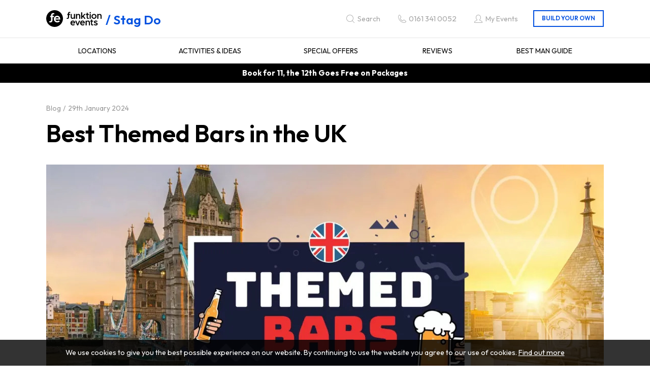

--- FILE ---
content_type: text/html; charset=utf-8
request_url: https://www.funktionevents.co.uk/stag-do/blog/best-themed-bars-in-the-uk?cat=8325642
body_size: 9854
content:
<!DOCTYPE html>
<html lang="en-gb" prefix="og: http://ogp.me/ns#" class="blog-article-page" data-master-id="23">
	<head>
		<title>Best Themed Bars in the UK | 10 Themed Bars</title>
		<script>window.app={documentReady:[],windowLoad:[],extensions:{}};document.cookie='pxRatio='+(window.devicePixelRatio||1)+'; expires='+new Date(new Date().getTime()+1000*3600*24*365).toUTCString()+'; path=/; samesite=None; Secure';</script>
		<base target="_top" />
		<meta charset="utf-8" />
		<meta name="description" content="Discover the best themed bars all over the UK if you’re looking for a night out with a twist! Browse our constantly updated guide to interesting bars here." />
		<meta name="author" content="Funktion Events | Part of Funktion Leisure" />
		<meta name="viewport" content="width=device-width, initial-scale=1" />
		<meta name="googlebot" content="noodp" />
		<meta name="apple-mobile-web-app-title" content="Funktion Events" />
		<meta property="og:type" content="article" />
		<meta property="og:url" content="https://www.funktionevents.co.uk/stag-do/blog/best-themed-bars-in-the-uk" />
		<meta property="og:title" content="Best Themed Bars in the UK | 10 Themed Bars" />
		<meta property="og:description" content="Discover the best themed bars all over the UK if you’re looking for a night out with a twist! Browse our constantly updated guide to interesting bars here." />
		<meta property="og:image" content="https://www.funktionevents.co.uk/images/pictures/new/6-blog/2018/best-themed-bars-in-the-uk-thumbnail-(1200x630-ffffff).webp" />
		<meta property="og:image:secure_url" content="https://www.funktionevents.co.uk/images/pictures/new/6-blog/2018/best-themed-bars-in-the-uk-thumbnail-(1200x630-ffffff).webp" />
		<meta property="og:image:type" content="image/webp" />
		<meta property="og:image:width" content="1200" />
		<meta property="og:image:height" content="630" />
		<meta property="og:locale" content="en_GB" />
		<meta property="og:updated_time" content="2025-10-09T20:29:23+01:00" />
		<meta property="og:site_name" content="Funktion Events – Hen Party Ideas, Stag Do Ideas, Birthday &amp; Team Building Ideas" />
		<meta property="article:published_time" content="2024-01-29T08:00:00+00:00" />
		<meta property="article:modified_time" content="2025-10-09T20:29:23+01:00" />
		<meta property="fb:app_id" content="2059844420913519" />
		<meta name="twitter:card" content="summary_large_image" />
		<meta name="twitter:title" content="Best Themed Bars in the UK | 10 Themed Bars" />
		<meta name="twitter:description" content="Discover the best themed bars all over the UK if you’re looking for a night out with a twist! Browse our constantly updated guide to interesting bars here." />
		<meta name="twitter:image" content="https://www.funktionevents.co.uk/images/pictures/new/6-blog/2018/best-themed-bars-in-the-uk-thumbnail-(840x840-ffffff).webp" />
		<link rel="icon" type="image/png" sizes="192x192" href="/i/favicon-192x192.png" />
		<link rel="icon" type="image/png" sizes="32x32" href="/i/favicon-32x32.png" />
		<link rel="apple-touch-icon" href="/i/apple-touch-icon.png" />
		<link rel="alternate" type="application/rss+xml" href="/rss.xml" title="RSS" />
		<link rel="canonical" href="https://www.funktionevents.co.uk/stag-do/blog/best-themed-bars-in-the-uk" />
		<link rel="preconnect" href="https://fonts.googleapis.com" crossorigin />
		<link rel="preconnect" href="https://fonts.gstatic.com" crossorigin />
		<link rel="stylesheet" href="https://fonts.googleapis.com/css2?family=Outfit:wght@300..700&amp;display=swap" media="print" onload="this.media='all'" />
		<link rel="stylesheet" href="/main.css" />
		<script async src="/main.js"></script>
		<meta property="fb:admins" content="664203831" />
		<meta property="fb:pages" content="109555584924" />
		<meta name="verification" content="90358f17f2dd7eeb5e6ae8df08aa8f48" />
		<meta name="p:domain_verify" content="51bc2cefd1ae15508ae19029293a8322" />
		<script type="application/ld+json">{"@context":"https://schema.org","@type":"Article","mainEntityOfPage":"https:\/\/www.funktionevents.co.uk\/stag-do\/blog\/best-themed-bars-in-the-uk","headline":"Best Themed Bars in the UK","description":"Discover the best themed bars all over the UK if you\u2019re looking for a night out with a twist! Browse our constantly updated guide to interesting bars here.","image":"https:\/\/www.funktionevents.co.uk\/images\/pictures\/new\/6-blog\/2018\/best-themed-bars-in-the-uk-thumbnail-(news).webp","datePublished":"2024-01-29T08:00:00+00:00","dateModified":"2025-10-09T20:29:23+01:00","author":{"@type":"Organization","@id":"https:\/\/www.funktionevents.co.uk\/#author"},"publisher":{"@type":"Organization","@id":"https:\/\/www.funktionevents.co.uk\/#author","name":"Funktion Events | Part of Funktion Leisure","url":"https:\/\/www.funktionevents.co.uk\/","logo":"https:\/\/www.funktionevents.co.uk\/i\/logo.svg"}}</script>
		<script>(function(w,d,s,l,i){w[l]=w[l]||[];w[l].push({'gtm.start':new Date().getTime(),event:'gtm.js'});var f=d.getElementsByTagName(s)[0],j=d.createElement(s),dl=l!='dataLayer'?'&l='+l:'';j.async=true;j.src='https://www.googletagmanager.com/gtm.js?id='+i+dl;f.parentNode.insertBefore(j,f);})(window,document,'script','dataLayer',"GTM-T9FK82S");</script>
	</head>
	<body>
		<div id="app">
			<header class="common">
				<div class="wrap">
					<nav class="navbar">
						<div class="navbar-header">
							<div class="row">
								<div class="col-sm-5">
		<div class="navbar-brand" id="logo"><a href="/"><img
			src="/i/logo.svg"
			alt="Funktion Events – Hen Party Ideas, Stag Do Ideas, Birthday &amp; Team Building Ideas"
			itemprop="logo"
		/></a></div>
		<div class="breadcrumbs"><strong><a href="/stag-do">Stag Do</a></strong></div>
								</div>
								<div class="col-sm-7">
									<div class="header-navigation-group">
										<div class="wrap">
		<div class="search-navigation">
			<ul>
				<li><a href="/search" title="Find event you are looking for"><span>Search</span></a></li>
			</ul>
		</div>
		<div class="contact-navigation">
			<ul>
				<li><a href="tel:01613410052"><span>0161 341 0052</span></a></li>
			</ul>
		</div>
		<div class="member-navigation">
			<ul>
				<li><a href="/my-events"><span>My Events</span></a></li>
			</ul>
		</div>
		<div class="basket">
			<dl>
				<dt>Build your own</dt>
				<dd>
					<div class="basket-contents"><a rel="nofollow" href="/basket?category=stag-do" data-mode="0"><span>0</span></a></div>
				</dd>
			</dl>
		</div>
										</div>
									</div>
								</div>
							</div>
							<button type="button" class="navbar-toggle ui-navbar-toggle" data-toggle="collapse" data-target="#header-navbar-collapse">
								<span class="sr-only">Toggle navigation</span>
								<s class="icon-bar"></s>
								<s class="icon-bar"></s>
								<s class="icon-bar"></s>
							</button>
						</div>
		<div class="collapse navbar-collapse" id="header-navbar-collapse" data-current-category-id="8325642">
			<ul class="nav navbar-nav has-master-categories">
				<li class="dropdown" data-category-id="10" data-has-children="true"><a href="/hen-party" title="Leading hen do company since 2007. Organisers and planners rated Excellent on Trustpilot. 1000's of happy brides-to-be. Start now." class="dropdown-toggle" data-toggle="dropdown"><span>Hen Party</span></a>
					<ul class="dropdown-menu">
						<li>
							<a
								href="/hen-party/locations"
								data-toggle="collapse"
								data-target="#collapse-category-482218"
							>Locations<s class="caret"></s></a>
							<div class="collapse" id="collapse-category-482218">
								<ul>
									<li><a href="/hen-party/locations/cheap">Cheap Hen Do Destinations</a></li>
									<li><a href="/hen-party/locations/spain">Spain Hen Weekends</a></li>
								</ul>
							</div>
						</li>
						<li>
							<a
								href="/hen-party/activities"
								data-toggle="collapse"
								data-target="#collapse-category-482220"
							>Activities &amp; Ideas<s class="caret"></s></a>
							<div class="collapse" id="collapse-category-482220">
								<ul>
									<li><a href="/hen-party/activities/unusual">Unusual Hen Party Ideas</a></li>
									<li><a href="/hen-party/activities/cheap">Cheap Hen Do Ideas</a></li>
									<li><a href="/hen-party/activities/small">Hen Party Ideas for Small Groups</a></li>
									<li><a href="/hen-party/activities/crafty">Crafty Hen Do Ideas</a></li>
									<li><a href="/hen-party/activities/sexy">Sexy Hen Parties</a></li>
									<li><a href="/hen-party/activities/funny">Funny Hen Party Ideas</a></li>
									<li><a href="/hen-party/activities/classy">Classy Hen Party Ideas</a></li>
									<li><a href="/hen-party/activities/lesbian">Lesbian Hen Party Ideas</a></li>
								</ul>
							</div>
						</li>
						<li><a href="/hen-party/packages">Hen Packages</a></li>
						<li>
							<a
								href="/hen-party/special-offers"
								data-toggle="collapse"
								data-target="#collapse-category-270166"
							>Special Offers<s class="caret"></s></a>
							<div class="collapse" id="collapse-category-270166">
								<ul>
									<li><a href="/hen-party/special-offers/free-place-offer">Hen Party Free Place Offer</a></li>
								</ul>
							</div>
						</li>
						<li>
							<a
								href="/hen-party/handbook"
								data-toggle="collapse"
								data-target="#collapse-category-11318906"
							>Hen Party Handbook<s class="caret"></s></a>
							<div class="collapse" id="collapse-category-11318906">
								<ul>
									<li><a href="/hen-party/handbook/games">Hen Party Games</a></li>
									<li><a href="/hen-party/handbook/accessories">Hen Party Accessories</a></li>
									<li><a href="/hen-party/handbook/competitions-and-promotions">Competitions &amp; Promotions</a></li>
									<li><a href="/hen-party/handbook/videos">Videos</a></li>
									<li><a href="/hen-party/handbook/hen-sign-up">Free Hen Party Planning Tips</a></li>
								</ul>
							</div>
						</li>
						<li><a href="/hen-party/reviews">Reviews</a></li>
						<li><a href="/hen-party/faqs">FAQ's</a></li>
						<li><a href="/hen-party/blog">Blog</a></li>
					</ul>
				</li>
				<li class="dropdown current" data-category-id="23" data-has-children="true"><a href="/stag-do" title="Plan your stag do across 73 UK &amp; European destinations. ABTA bonded, 2,700+ 5-star reviews, 18 years organising epic stag parties. Get a free quote." class="dropdown-toggle" data-toggle="dropdown"><span>Stag Do</span></a>
					<ul class="dropdown-menu">
						<li>
							<a
								href="/stag-do/locations"
								data-toggle="collapse"
								data-target="#collapse-category-497222"
							>Locations<s class="caret"></s></a>
							<div class="collapse" id="collapse-category-497222">
								<ul>
									<li><a href="/stag-do/locations/cheap">Cheap Stag Do Locations</a></li>
								</ul>
							</div>
						</li>
						<li>
							<a
								href="/stag-do/activities"
								data-toggle="collapse"
								data-target="#collapse-category-497224"
							>Activities &amp; Ideas<s class="caret"></s></a>
							<div class="collapse" id="collapse-category-497224">
								<ul>
									<li><a href="/stag-do/activities/alternative">Alternative Stag Do Ideas</a></li>
									<li><a href="/stag-do/activities/cheap">Cheap Stag Do Ideas</a></li>
									<li><a href="/stag-do/activities/funny">Funny Stag Do Ideas</a></li>
									<li><a href="/stag-do/activities/adventure">Adventure Stag Do Ideas</a></li>
									<li><a href="/stag-do/activities/gay">Gay Stag Do Ideas</a></li>
								</ul>
							</div>
						</li>
						<li>
							<a
								href="/stag-do/special-offers"
								data-toggle="collapse"
								data-target="#collapse-category-295174"
							>Special Offers<s class="caret"></s></a>
							<div class="collapse" id="collapse-category-295174">
								<ul>
									<li><a href="/stag-do/special-offers/free-place-offer">Stag Do Free Place Offer</a></li>
								</ul>
							</div>
						</li>
						<li><a href="/stag-do/reviews">Reviews</a></li>
						<li>
							<a
								href="/stag-do/best-man-guide"
								data-toggle="collapse"
								data-target="#collapse-category-11445916"
							>Best Man Guide<s class="caret"></s></a>
							<div class="collapse" id="collapse-category-11445916">
								<ul>
									<li><a href="/stag-do/best-man-guide/planning">Stag Do Planning</a></li>
									<li><a href="/stag-do/best-man-guide/games">Stag Do Games</a></li>
									<li><a href="/stag-do/best-man-guide/accessories">Stag Do Accessories</a></li>
									<li><a href="/stag-do/best-man-guide/videos">Videos</a></li>
								</ul>
							</div>
						</li>
						<li class="current"><a href="/stag-do/blog">Blog</a></li>
					</ul>
				</li>
				<li class="dropdown" data-category-id="11" data-has-children="true"><a href="/groups" title="1000’s of group day, night and weekend activities for adults across the UK. Perfect for girly weekends, lads weekends away, birthday parties &amp; work socials." class="dropdown-toggle" data-toggle="dropdown"><span>Groups</span></a>
					<ul class="dropdown-menu">
						<li><a href="/groups/locations">Locations</a></li>
						<li><a href="/groups/activities">Activities</a></li>
						<li><a href="/groups/special-offers">Special Offers</a></li>
						<li><a href="/groups/reviews">Reviews</a></li>
						<li>
							<a
								href="/groups/blog"
								data-toggle="collapse"
								data-target="#collapse-category-8325650"
							>Blog<s class="caret"></s></a>
							<div class="collapse" id="collapse-category-8325650">
								<ul>
									<li><a href="/groups/blog/videos">Videos</a></li>
								</ul>
							</div>
						</li>
					</ul>
				</li>
				<li class="dropdown" data-category-id="9" data-has-children="true"><a href="/team-building" title="For over 18 years we have delivered team building solutions for businesses throughout the UK. Our event planners fully manage your experience. Book today..." class="dropdown-toggle" data-toggle="dropdown"><span>Team Building</span></a>
					<ul class="dropdown-menu">
						<li><a href="/team-building/locations">Locations</a></li>
						<li>
							<a
								href="/team-building/activities"
								data-toggle="collapse"
								data-target="#collapse-category-497232"
							>All Team Events<s class="caret"></s></a>
							<div class="collapse" id="collapse-category-497232">
								<ul>
									<li><a href="/team-building/activities/low-cost">Low Cost Team Building Ideas</a></li>
									<li><a href="/team-building/activities/treasure-hunts">Treasure Hunts Team Building</a></li>
									<li><a href="/team-building/activities/unusual">Unusual Team Building Activities</a></li>
									<li><a href="/team-building/activities/physical">Physical Team Building Activities</a></li>
									<li><a href="/team-building/activities/company-away-day">Company Away Day Ideas</a></li>
								</ul>
							</div>
						</li>
						<li><a href="/team-building/activities/indoor">Indoor Team Building</a></li>
						<li><a href="/team-building/activities/outdoor">Outdoor Team Building</a></li>
						<li><a href="/team-building/christmas-party-ideas">Christmas Parties</a></li>
						<li><a href="/team-building/virtual">Virtual &amp; Remote</a></li>
						<li>
							<a
								href="/team-building/case-studies"
								data-toggle="collapse"
								data-target="#collapse-category-12077976"
							>Case Studies<s class="caret"></s></a>
							<div class="collapse" id="collapse-category-12077976">
								<ul>
									<li><a href="/team-building/case-studies/scottish-fa">Scottish FA</a></li>
									<li><a href="/team-building/case-studies/astrazeneca">AstraZeneca</a></li>
									<li><a href="/team-building/case-studies/strutt-and-parker">Strutt &amp; Parker</a></li>
									<li><a href="/team-building/case-studies/kpmg">KPMG</a></li>
									<li><a href="/team-building/case-studies/laka">LAKA</a></li>
								</ul>
							</div>
						</li>
						<li><a href="/team-building/virtual-christmas-parties">Virtual Christmas Parties</a></li>
						<li>
							<a
								href="/team-building/blog"
								data-toggle="collapse"
								data-target="#collapse-category-8325658"
							>Blog<s class="caret"></s></a>
							<div class="collapse" id="collapse-category-8325658">
								<ul>
									<li><a href="/team-building/blog/corporate-event-venues">Corporate Event Venues</a></li>
									<li><a href="/team-building/blog/holidays">Holidays</a></li>
									<li><a href="/team-building/blog/quotes-for-work">Quotes for Work</a></li>
									<li><a href="/team-building/blog/questions">Questions</a></li>
									<li><a href="/team-building/blog/resources">Resources</a></li>
									<li><a href="/team-building/blog/survey-and-stats">Survey &amp; Stats</a></li>
									<li><a href="/team-building/blog/teamwork-theory">Teamwork Theory</a></li>
								</ul>
							</div>
						</li>
					</ul>
				</li>
				<li class="dropdown" data-category-id="345208" data-has-children="true"><a href="/party-houses" title="Discover the best party houses to rent in the UK – perfect for large groups, weekend breaks, hen dos &amp; celebrations. Hot tubs, pools &amp; more included." class="dropdown-toggle" data-toggle="dropdown"><span>Coming soon...</span></a>
					<ul class="dropdown-menu">
						<li><a href="/party-houses/locations">Locations</a></li>
						<li>
							<a
								href="/party-houses/hen-party"
								data-toggle="collapse"
								data-target="#collapse-category-14562218"
							>Hen Party Houses<s class="caret"></s></a>
							<div class="collapse" id="collapse-category-14562218">
								<ul>
									<li><a href="https://www.funktionevents.co.uk/party-houses/hen-party/hot-tub">Hen Party Houses with Hot Tubs</a></li>
									<li><a href="/party-houses/hen-party/budget">Budget Hen Party Houses</a></li>
								</ul>
							</div>
						</li>
						<li><a href="/party-houses/girls-weekend">Girls Weekend Away</a></li>
						<li><a href="/party-houses/stag-do">Stag Do Houses</a></li>
					</ul>
				</li>
				<li class="dropdown" data-content-id="255" data-has-children="true"><a href="/my-events" class="dropdown-toggle" data-toggle="dropdown"><span>My Events</span></a>
					<ul class="dropdown-menu">
						<li><a href="/sign-in">Member sign in</a></li>
						<li><a href="/register">Register</a></li>
					</ul>
				</li>
			</ul>
		</div>
					</nav>
		<div class="header-text-banner">
<p><a href="/stag-do/special-offers/free-place-offer">Book for 11, the 12th Goes Free on Packages</a></p>
		</div>
				</div>
			</header>
			<main>
				<article class="wrap">
		<nav class="breadcrumb-navigation">
			<ol itemscope="itemscope" itemtype="http://schema.org/BreadcrumbList">
				<li itemprop="itemListElement" itemscope="itemscope" itemtype="http://schema.org/ListItem">
					<a href="/stag-do" itemprop="item" itemtype="http://schema.org/Thing"><span itemprop="name">Stag Do</span></a>
					<meta itemprop="position" content="1" />
				</li>
				<li itemprop="itemListElement" itemscope="itemscope" itemtype="http://schema.org/ListItem">
					<a href="/stag-do/blog" itemprop="item" itemtype="http://schema.org/Thing"><span itemprop="name">Blog</span></a>
					<meta itemprop="position" content="2" />
				</li>
				<li>
					<a><span>29th January 2024</span></a>
				</li>
			</ol>
		</nav>
		<h1>Best Themed Bars in the UK</h1>
<p class="lead"><img loading="lazy" class="content-image" alt="Best Themed Bars in the UK"  height="552" title="Best Themed Bars in the UK" width="1098"   data-imgfile="38948_710" src="/images/pictures/new/6-blog/2018/best-themed-bars-in-the-uk-banner-(content-max-breakpoint-width).jpg" /></p>

<p class="lead">What better way to make <a href="/stag-do/locations">stag weekends</a> memorable than by visiting a themed bar?</p>

<p>All over the UK you will find wherever you go there is a themed bar. So during your night out celebrations it would be rude not to visit one. And throughout our lifetime we will have stepped foot into some awful bars so make sure you have at least one successful choice during your night with a themed bar! They’re fun, they’re quirky and they’re unique which is exactly what you want during a night of fun!</p>

<hr>
<h2>10 Best Themed Bars in the UK</h2>

<div class="row">
<div class="col-sm-6 pull-right">
<p><img loading="lazy" class="content-image" alt="Best Themed Bars in the UK - Heidi's Bier Bar"  height="824" title="Best Themed Bars in the UK - Heidi's Bier Bar" width="1098"   data-imgfile="51038_710" src="/images/pictures/new/6-blog/2018/best-themed-bars-in-the-uk-heidi-s-bier-bar-(content-max-breakpoint-width).jpg" /></p>
</div>

<div class="col-sm-6 pull-left">
<h3>1. Heidi's Bier Bar Cardiff</h3>

<p>The UK's first aprés-ski themed bar, Heidi's Bier Bar in Cardiff brings all the charm and atmosphere from the continent, serving up great beers from Erdinger to Leffe and many more. Staying open late throughout the week, this place transforms into a lively club after dark and is definitely worth visiting on a night out!&nbsp;</p>

<p>4-6 Mill Ln</p>
</div>
</div>

<div class="row">
<div class="col-sm-6">
<p><img loading="lazy" class="content-image" alt="Best Themed Bars in the UK - Peaky Blinders"  height="824" title="Best Themed Bars in the UK - Peaky Blinders" width="1098"   data-imgfile="38957_710" src="/images/pictures/new/6-blog/2018/best-themed-bars-in-the-uk-peaky-blinders-(content-max-breakpoint-width).jpg" /></p>
</div>

<div class="col-sm-6">
<h3>2. Alcotraz Bar&nbsp;Liverpool</h3>

<p>For a fully immersive experience, it doesn't get better than the Alcotraz Bar in Liverpool. As well as other location across the UK, this bar is based on the infamous Alcatraz Prison in San Fransico with a boozy twist. Your group will need to smuggle alcohol passed the eagle-eyed guards and into the prison where you can enjoy a cocktail list like no other in the cell blocks!</p>

<p>36 Seel St&nbsp;</p>
</div>
</div>

<div class="row">
<div class="col-sm-6 pull-right">
<p><img loading="lazy" class="content-image" alt="Best Themed Bars in the UK - The Bootlegger"  height="824" title="Best Themed Bars in the UK - The Bootlegger" width="1098"   data-imgfile="38960_710" src="/images/pictures/new/6-blog/2018/best-themed-bars-in-the-uk-the-bootlegger-(content-max-breakpoint-width).jpg" /></p>
</div>

<div class="col-sm-6 pull-left">
<h3>3. The Bootlegger London</h3>

<p>In the centre of London and inspired by the underground glamour of the prohibition in America, The Bootlegger is an elegant yet charmingly themed speakeasy that you and the lads will have to visit. It will make you feel as though you are trying to sneakily enjoy a drink with the lads.</p>

<p>25-26 Lime St&nbsp;</p>
</div>
</div>

<div class="row">
<div class="col-sm-6">
<p><img loading="lazy" class="content-image" alt="Best Themed Bars in the UK - The Liars Club"  height="824" title="Best Themed Bars in the UK - The Liars Club" width="1098"   data-imgfile="38961_710" src="/images/pictures/new/6-blog/2018/best-themed-bars-in-the-uk-the-liars-club-(content-max-breakpoint-width).jpg" /></p>
</div>

<div class="col-sm-6">
<h3>4. The Liars Club Manchester</h3>

<p>If you research into this Deansgate bar it is obvious to see what theme it is. This tiki inspired bar is the perfect mixture of run and fire that will give you and the lads an experience to remember. And if you go at the right time they may have 2 for 1 cocktail offer on!</p>

<p>19A Back Bridge St</p>
</div>
</div>

<div class="row">
<div class="col-sm-6 pull-right">
<p><img loading="lazy" class="content-image" alt="Best Themed Bars in the UK - Stein Bier Keller Newcastle"  height="824" title="Best Themed Bars in the UK - Stein Bier Keller Newcastle" width="1098"   data-imgfile="51044_710" src="/images/pictures/new/6-blog/2018/best-themed-bars-in-the-uk-stein-bier-keller-(content-max-breakpoint-width).jpg" /></p>
</div>

<div class="col-sm-6 pull-left">
<h3>5. Stein Bier Keller Newcastle</h3>

<p>Packed full of Bavarian vibes, Stein Bier Keller York is a fantastic venue that boasts all the best features of German bierhalls; Litre steins of booze, long bench seats and waitresses in lederhosen. With live German bands playing regularly and a hearty food menu as well, this place is a no-brainer.</p>

<p>13 Bigg Market</p>
</div>
</div>

<div class="row">
<div class="col-sm-6">
<p><img loading="lazy" class="content-image" alt="Best Themed Bars in the UK - Tiki Hideaway"  height="824" title="Best Themed Bars in the UK - Tiki Hideaway" width="1098"   data-imgfile="38962_710" src="/images/pictures/new/6-blog/2018/best-themed-bars-in-the-uk-tiki-hideaway-(content-max-breakpoint-width).jpg" /></p>
</div>

<div class="col-sm-6">
<h3>6. Tiki Hideaway</h3>

<p>Sometimes it is nice to start your evening with something a little more tropical. This cool cavern has all things South Pacific inside. Tiki Hideaway can provide you with a unique experience, a tropical getaway and some extremely sweet cocktails. It’s the perfect themed bar to head to in Leeds.</p>

<p>38 Call Ln</p>
</div>
</div>

<div class="row">
<div class="col-sm-6 pull-right">
<p><img loading="lazy" class="content-image" alt="Best Themed Bars in the UK - The Aviary Bar"  height="824" title="Best Themed Bars in the UK - The Aviary Bar" width="1098"   data-imgfile="38959_710" src="/images/pictures/new/6-blog/2018/best-themed-bars-in-the-uk-the-aviary-bar-(content-max-breakpoint-width).jpg" /></p>
</div>

<div class="col-sm-6 pull-left">
<h3>7. The Aviary Bar</h3>

<p>If you are around Central London during the stag do then The Aviary Bar is a cool, exotically decorated venue that is unique and quirky. Perfect for making memories. And inside there is an aquarium for you to enjoy as you try some of the happily affordable drinks.</p>

<p>22-25 Finsbury Square&nbsp;</p>
</div>
</div>

<div class="row">
<div class="col-sm-6">
<p><img loading="lazy" class="content-image" alt="Best Themed Bars in the UK - Ex-Directory"  height="824" title="Best Themed Bars in the UK - Ex-Directory" width="1098"   data-imgfile="38955_710" src="/images/pictures/new/6-blog/2018/best-themed-bars-in-the-uk-ex-directory-(content-max-breakpoint-width).jpg" /></p>
</div>

<div class="col-sm-6">
<h3>8. Ex-Directory</h3>

<p>Based in Liverpool, this underground cocktail bar’s only way in is through a red phone box. All you have to do is pick up the phone and say the password, unfortunately only certain people know this password so if you find out exactly what it is then you have to try it out!</p>

<p>8 Vernon St&nbsp;</p>
</div>
</div>

<div class="row">
<div class="col-sm-6 pull-right">
<p><img loading="lazy" class="content-image" alt="Best Themed Bars in the UK - Boteco Do Brasil"  height="824" title="Best Themed Bars in the UK - Boteco Do Brasil" width="1098"   data-imgfile="38954_710" src="/images/pictures/new/6-blog/2018/best-themed-bars-in-the-uk-boteco-do-brasil-(content-max-breakpoint-width).jpg" /></p>
</div>

<div class="col-sm-6 pull-left">
<h3>9. Boteco Do Brasil&nbsp;</h3>

<p>Located in the historic old town of Edinburgh, Boteco Do Brasil offers South American cuisine, amazing cocktails and a Latin American party feel that you and all of the lads can get involved with. It’s a great affordable bar that will lighten the mood of your group at the beginning of the night.</p>

<p>47 Lothian St&nbsp;</p>
</div>
</div>

<div class="row">
<div class="col-sm-6">
<p><img loading="lazy" class="content-image" alt="Best Themed Bars in the UK - Lab 22"  height="824" title="Best Themed Bars in the UK - Lab 22" width="1098"   data-imgfile="38956_710" src="/images/pictures/new/6-blog/2018/best-themed-bars-in-the-uk-lab-22-(content-max-breakpoint-width).jpg" /></p>
</div>

<div class="col-sm-6">
<h3>10. Lab 22</h3>

<p>This cool and quirky cocktail bar in Cardiff is the perfect place to enjoy a sophisticated drink. It is eclectically-styled and has a speakeasy theme running throughout so we suppose you could say it is one of Cardiff’s best secrets.</p>

<p>22 Caroline St</p>
</div>
</div>

<hr>
<p><strong>Still need some inspiration?</strong></p>

<p>We have some amazing <a href="/stag-do/activities">stag do ideas</a>&nbsp;for you and the lads to try out if you are about to start your <a href="/stag-do">stag do</a> adventure!</p>
		<div class="blog-summary">
			<div>Posted in <a href="/stag-do/blog">Blog</a> on <time datetime="2024-01-29T08:00:00+00:00">29th January 2024</time></div>
		</div>
		<nav class="page-navigation">
			<ul class="pagination">
				<li><a href="/stag-do/blog/stag-do-movies?cat=8325642">&laquo; Prev post</a></li>
				<li><a href="/stag-do/best-man-guide/speech?cat=8325642">Next post &raquo;</a></li>
			</ul>
		</nav>
				</article>
			</main>
			<footer class="common">
				<div class="wrap">
					<div class="footer-slave-group">
		<div class="modified-date">
			<p><small>Page updated <time datetime="2025-10-09T20:29:23+01:00">9th Oct 2025, 20:29</time></small></p>
		</div>
						<div class="wrap">
		<div class="trustpilot-microstar-widget"></div>
						</div>
					</div>
					<div class="footer-master-group">
						<div class="wrap">
							<div class="row">
								<div class="col-sm-3">
									<div class="footer-caption"><strong>Events</strong></div>
		<nav class="additional-navigation">
			<ul>
				<li><a href="/hen-party" title="Leading hen do company since 2007. Organisers and planners rated Excellent on Trustpilot. 1000's of happy brides-to-be. Start now.">Hen Party</a></li>
				<li class="current"><a href="/stag-do" title="Plan your stag do across 73 UK &amp; European destinations. ABTA bonded, 2,700+ 5-star reviews, 18 years organising epic stag parties. Get a free quote.">Stag Do</a></li>
				<li><a href="/groups" title="1000’s of group day, night and weekend activities for adults across the UK. Perfect for girly weekends, lads weekends away, birthday parties &amp; work socials.">Groups</a></li>
				<li><a href="/team-building" title="For over 18 years we have delivered team building solutions for businesses throughout the UK. Our event planners fully manage your experience. Book today...">Team Building</a></li>
				<li><a href="/party-houses" title="Discover the best party houses to rent in the UK – perfect for large groups, weekend breaks, hen dos &amp; celebrations. Hot tubs, pools &amp; more included.">Coming soon...</a></li>
				<li><a href="/team-building/christmas-party-ideas">Christmas Team Building Activities</a></li>
				<li><a href="/search" title="Find event you are looking for">Search</a></li>
			</ul>
		</nav>
								</div>
								<div class="col-sm-3">
									<div class="footer-caption"><strong>Information</strong></div>
		<nav class="additional-navigation">
			<ul>
				<li><a href="/travel-advice" title="Make sure your holiday is smooth sailing with the help of all our travel advice. Whether you need help when you’re traveling in the UK or internationally.">ABTA &amp; Travel Advice</a></li>
				<li><a href="/about-us" title="We’ll give you a little insight into Funktion Events so you can learn everything you need to know about the company you’re planning with from this page!">About Us</a></li>
				<li><a href="/work-for-us" title="See the latest positions available at the top events planning company Funktion Events. Work with a dynamic, every-expanding team to create events worldwide.">Work For Us</a></li>
				<li><a href="/contact-us" title="If you need to get in contact with Funktion Events at any point, simply call the office number or send us an email &amp; our events managers will get back to you.">Contact Us</a></li>
				<li><a href="/are-you-a-supplier" title="Interested in receiving bookings from Funktion Events? Fill out our supplier form with all your company information and our Funktion team will get back to you.">Are you a Supplier?</a></li>
				<li><a href="/self-catering-supplier-page" title="Referral Scheme for Self Catering Accommodation Owners wanting to earn extra income on group activities based at their location.">Self Catering Supplier Page</a></li>
				<li><a href="/terms" title="Read our terms and conditions covering all group bookings, corporate and team building bookings and online shop accessories that keep your bookings safe.">Terms &amp; Policies</a></li>
				<li><a href="/my-events-help-hub" title="See our in-depth videos that explain how to navigate and use all of the tools available in your my events area.">My Events - Help Hub</a></li>
				<li><a href="/site-map" title="The sitemap for Funktion Events will help you find the correct website page you are looking for to quick navigate throughout our website.">Site map</a></li>
			</ul>
		</nav>
								</div>
								<div class="col-sm-3">
									<div class="footer-caption"><strong>Connect with us</strong></div>
		<nav class="external-navigation" id="social-links">
			<ul>
				<li><a
					target="_blank"
					href="https://www.facebook.com/funktionevents"
					title="Facebook"
					class="facebook"
					itemprop="sameAs"
				><span><svg><use xlink:href="/i/others/social-icons.svg#svg-facebook" /></svg></span></a></li>
				<li><a
					target="_blank"
					href="https://twitter.com/funktionevents"
					title="X"
					class="twitter"
					itemprop="sameAs"
				><span><svg><use xlink:href="/i/others/social-icons.svg#svg-twitter" /></svg></span></a></li>
				<li><a
					target="_blank"
					href="https://www.youtube.com/FunktionEvents"
					title="YouTube"
					class="youtube"
					itemprop="sameAs"
				><span><svg><use xlink:href="/i/others/social-icons.svg#svg-youtube" /></svg></span></a></li>
				<li><a
					target="_blank"
					href="https://www.linkedin.com/company/funktion-events"
					title="LinkedIn"
					class="linkedin"
					itemprop="sameAs"
				><span><svg><use xlink:href="/i/others/social-icons.svg#svg-linkedin" /></svg></span></a></li>
				<li><a
					target="_blank"
					href="https://uk.pinterest.com/funktionevents/"
					title="Pinterest"
					class="pinterest"
					itemprop="sameAs"
				><span><svg><use xlink:href="/i/others/social-icons.svg#svg-pinterest" /></svg></span></a></li>
				<li><a
					target="_blank"
					href="https://www.instagram.com/funktionevents/"
					title="Instagram"
					class="instagram"
					itemprop="sameAs"
				><span><svg><use xlink:href="/i/others/social-icons.svg#svg-instagram" /></svg></span></a></li>
				<li><a
					href="/subscribe-to-our-newsletter"
					title="Newsletter"
					class="newsletter"
				><span><svg><use xlink:href="/i/others/social-icons.svg#svg-newsletter" /></svg></span></a></li>
				<li><a
					target="_blank"
					href="/rss.xml"
					title="RSS"
					class="rss"
				><span><svg><use xlink:href="/i/others/social-icons.svg#svg-rss" /></svg></span></a></li>
			</ul>
		</nav>
								</div>
								<div class="col-sm-3">
									<div class="footer-caption"><strong>News &amp; offers</strong></div>
		<div class="subscription">
			<form
				action="/subscribe-to-our-newsletter"
				method="get"
			>
				<div>
					<span><input
						type="email"
						name="email"
						value=""
						placeholder="Email Address"
					/></span>
					<span><input
						type="submit"
						value="Subscribe"
					/></span>
				</div>
			</form>
		</div>
									<div class="unsubscription-note">
										<p>Your information will not be shared and you can <a href="/unsubscribe-from-our-newsletter">unsubscribe</a> at any time.</p>
									</div>
								</div>
							</div>
							<div class="row">
								<div class="col-xs-12 col-sm-5">
		<div class="author" id="author" itemscope="itemscope" itemtype="http://schema.org/Organization" itemid="https://www.funktionevents.co.uk/#author" itemref="logo social-links">
			<div>
				<p class="author-copyright"><span>&copy; 2008&ndash;2026</span> <a href="/contact-us"><span itemprop="name legalName">Funktion Events | Part of Funktion Leisure</span></a></p>
				<address class="author-contact-information">
					<div>
						<div class="author-name"><strong>Funktion Events | Part of Funktion Leisure</strong></div>
						<div class="author-address" itemprop="address">10 St John Street<br/>Chester, Cheshire<br/>CH1 1DA<br/>United Kingdom</div>
						<div class="author-contacts">
							<div><span>Telephone:</span> <span itemprop="telephone"><a href="tel:01613410052">0161 341 0052</a></span></div>
							<div><span>Email:</span> <span itemprop="email"><a href="mailto:info@funktionevents.co.uk">info@funktionevents.co.uk</a></span></div>
						</div>
						<div class="author-registration">
							<div>Company No. 6221319</div>
							<div>Registered in England</div>
							<div>VAT No. GB 930 7684 10</div>
						</div>
					</div>
				</address>
				<meta itemprop="url" content="https://www.funktionevents.co.uk/" />
			</div>
		</div>
								</div>
								<div class="col-xs-12 col-sm-7">
		<div class="creator">
			<div>
				<div class="creator-keywords">
					<div><a rel="nofollow" target="_blank" href="https://www.brickweb.co.uk/funktion-events">Web design by Brick&nbsp;technology&nbsp;Ltd.</a>, 2018</div>
				</div>
				<div class="creator-logo"><a
					rel="nofollow"
					target="_blank"
					href="https://www.brickweb.co.uk/"
					title="Website designed and maintained by Brick technology Ltd."
				><svg><use xlink:href="/i/others/brickweb.svg#svg-creator" /></svg></a></div>
			</div>
		</div>
								</div>
							</div>
						</div>
					</div>
		<div class="payment-cards">
			<div><img src="/i/others/payment-cards.svg" alt="Visa, MasterCard, Maestro, JCB, Payments powered by Worldpay" loading="lazy" /></div>
		</div>
				</div>
			</footer>
		</div>
		<!-- Facebook Pixel Code -->
		<script>!function(f,b,e,v,n,t,s){if(f.fbq)return;n=f.fbq=function(){n.callMethod?n.callMethod.apply(n,arguments):n.queue.push(arguments)};if(!f._fbq)f._fbq=n;n.push=n;n.loaded=!0;n.version='2.0';n.queue=[];t=b.createElement(e);t.async=!0;t.src=v;s=b.getElementsByTagName(e)[0];s.parentNode.insertBefore(t,s)}(window,document,'script','https://connect.facebook.net/en_US/fbevents.js');fbq('init','1685935558362481');fbq('track','PageView');</script>
		<noscript><img height="1" width="1" style="display:none" alt="Facebook Pixel Code" src="https://www.facebook.com/tr?id=1685935558362481&ev=PageView&noscript=1"/></noscript>
		<!-- End Facebook Pixel Code -->
		<!-- Awin -->
		<script async src="https://www.dwin2.com/pub.717661.min.js"></script>
		<!-- LinkedIn Insight Tag -->
		<script>_linkedin_partner_id="3995889";window._linkedin_data_partner_ids=window._linkedin_data_partner_ids||[];window._linkedin_data_partner_ids.push(_linkedin_partner_id);</script>
		<script>app.windowLoad.push(function(){setTimeout(function(){(function(l){if(!l){window.lintrk=function(a,b){window.lintrk.q.push([a,b])};window.lintrk.q=[]}var s=document.getElementsByTagName("script")[0];var b=document.createElement("script");b.type="text/javascript";b.async=true;b.src="https://snap.licdn.com/li.lms-analytics/insight.min.js";s.parentNode.insertBefore(b,s);})(window.lintrk);},3000);});</script>
		<noscript><img height="1" width="1" style="display:none;" alt="LinkedIn Insight" src="https://px.ads.linkedin.com/collect/?pid=3995889&fmt=gif" /></noscript>
		<!-- LinkedIn Insight Tag END -->
		<!-- Google AdSense -->
		<script async src="https://pagead2.googlesyndication.com/pagead/js/adsbygoogle.js?client=ca-pub-9390482075510729" crossorigin="anonymous"></script>
		<!-- Google Tag Manager -->
		<!-- End Google Tag Manager -->
		<!-- Google Tag Manager (noscript) -->
		<noscript><iframe src="https://www.googletagmanager.com/ns.html?id=GTM-T9FK82S" width="0" height="0" style="display:none;visibility:hidden"></iframe></noscript>
		<!-- End Google Tag Manager (noscript) -->
	</body>
</html>

--- FILE ---
content_type: text/html; charset=utf-8
request_url: https://www.google.com/recaptcha/api2/aframe
body_size: 139
content:
<!DOCTYPE HTML><html><head><meta http-equiv="content-type" content="text/html; charset=UTF-8"></head><body><script nonce="vtuKpfzv3-h1LXuObLcjaA">/** Anti-fraud and anti-abuse applications only. See google.com/recaptcha */ try{var clients={'sodar':'https://pagead2.googlesyndication.com/pagead/sodar?'};window.addEventListener("message",function(a){try{if(a.source===window.parent){var b=JSON.parse(a.data);var c=clients[b['id']];if(c){var d=document.createElement('img');d.src=c+b['params']+'&rc='+(localStorage.getItem("rc::a")?sessionStorage.getItem("rc::b"):"");window.document.body.appendChild(d);sessionStorage.setItem("rc::e",parseInt(sessionStorage.getItem("rc::e")||0)+1);localStorage.setItem("rc::h",'1769268997767');}}}catch(b){}});window.parent.postMessage("_grecaptcha_ready", "*");}catch(b){}</script></body></html>

--- FILE ---
content_type: image/svg+xml
request_url: https://www.funktionevents.co.uk/i/shell/telephone.svg?v=9dfed9ab&defaultColor=%23000000&primaryColor=%230552e0
body_size: 434
content:
<?xml version="1.0" encoding="utf-8" ?>
<svg version="1.1" xmlns="http://www.w3.org/2000/svg" xmlns:xlink="http://www.w3.org/1999/xlink" width="26px" height="52px" viewBox="0 0 26 52">
	<defs>
		<symbol id="initial" viewBox="0 0 26 26">
			<path d="M20.7,17.5c-0.1-0.1-3.7-2.7-3.7-2.7c-0.5-0.4-1.3-0.3-1.8,0.3l-1,1.4c-1-0.3-2.1-0.9-3-1.8
				c-0.9-0.9-1.5-1.9-1.8-3l1.4-1c0.6-0.4,0.7-1.2,0.3-1.8L8.6,5.5c-0.4-0.5-1-0.6-1.5-0.3C6.8,5.3,6.6,5.5,6.4,5.8
				c-2.5,2.5-1.4,7.7,2.4,11.5c2.3,2.3,5.3,3.7,7.8,3.7c2.2,0,3.5-1,4.3-2.2c0,0,0,0,0,0C21.1,18.4,21,17.9,20.7,17.5z M16.6,20
				c-2.3,0-5-1.3-7.1-3.5C6,13.1,4.9,8.6,7.1,6.5C7.2,6.3,7.4,6.1,7.7,6c0,0,0.1,0,0.1,0l2.5,3.6c0.1,0.1,0.1,0.3-0.1,0.4l-1.7,1.2
				c-0.2,0.1-0.2,0.3-0.2,0.5c0.3,1.3,1,2.7,2.1,3.8c1.1,1.1,2.5,1.9,3.8,2.1c0.2,0,0.4,0,0.5-0.2l1.2-1.7c0.1-0.1,0.3-0.2,0.4-0.1
				l3.6,2.5c0,0,0,0.1,0,0.1C19.4,19.3,18.2,20,16.6,20z"/>
		</symbol>
	</defs>
	<g>
		<use xlink:href="#initial" width="26" height="26" x="0" y="0" fill="#000000" />
		<use xlink:href="#initial" width="26" height="26" x="0" y="26" fill="#0552e0" />
	</g>
</svg>

--- FILE ---
content_type: image/svg+xml
request_url: https://www.funktionevents.co.uk/i/shell/member.svg?v=5c82d035&defaultColor=%23000000&primaryColor=%230552e0
body_size: 406
content:
<?xml version="1.0" encoding="utf-8" ?>
<svg version="1.1" xmlns="http://www.w3.org/2000/svg" xmlns:xlink="http://www.w3.org/1999/xlink" width="26px" height="52px" viewBox="0 0 26 52">
	<defs>
		<symbol id="initial" viewBox="0 0 26 26">
			<path d="M19.4,17.2l-3.1-1.6c-0.3-0.2-0.4-0.6-0.1-0.8c1.1-0.9,1.8-2.3,1.8-3.8v-0.8c0-2.6-1.9-4.9-4.5-5.2
				c-0.2,0-0.3,0-0.5,0c-2.8,0-5,2.2-5,5v1c0,1.6,0.7,2.9,1.8,3.8c0.3,0.2,0.2,0.6-0.1,0.8l-3.1,1.6c-1,0.5-1.6,1.5-1.6,2.7V21h16v-1.2
				C21,18.7,20.4,17.7,19.4,17.2z M20,20H6v-0.2c0-0.8,0.4-1.4,1.1-1.8l3.1-1.6c0.4-0.2,0.7-0.7,0.8-1.1c0.1-0.5-0.1-1-0.5-1.3
				C9.5,13.3,9,12.2,9,11v-1c0-2.2,1.8-4,4-4c0.1,0,0.3,0,0.4,0c2,0.2,3.6,2,3.6,4.2V11c0,1.2-0.5,2.3-1.5,3.1
				c-0.4,0.3-0.6,0.8-0.5,1.3c0.1,0.5,0.4,0.9,0.8,1.1l3.1,1.6c0.7,0.3,1.1,1,1.1,1.8V20z"/>
		</symbol>
	</defs>
	<g>
		<use xlink:href="#initial" width="26" height="26" x="0" y="0" fill="#000000" />
		<use xlink:href="#initial" width="26" height="26" x="0" y="26" fill="#0552e0" />
	</g>
</svg>

--- FILE ---
content_type: image/svg+xml
request_url: https://www.funktionevents.co.uk/i/logo.svg
body_size: 1760
content:
<?xml version="1.0" encoding="utf-8"?>
<!-- Generator: Adobe Illustrator 21.1.0, SVG Export Plug-In . SVG Version: 6.00 Build 0)  -->
<svg version="1.1" id="Layer_2" xmlns="http://www.w3.org/2000/svg" xmlns:xlink="http://www.w3.org/1999/xlink" x="0px" y="0px"
	 width="109px" height="33px" viewBox="0 0 109 33" style="enable-background:new 0 0 109 33;" xml:space="preserve">
<path d="M21.65,13.602c-1.665,0-3.012,1.05-3.453,2.711h6.661C24.515,14.726,23.437,13.602,21.65,13.602z M51.638,17.108
	c1.222,0,2.3-0.593,2.875-1.455v1.24h2.192v-9.29h-2.192v5.875c-0.144,0.988-1.096,1.761-2.246,1.761s-1.958-0.898-1.958-2.156
	v-5.48h-2.12v5.911C48.189,15.617,49.608,17.108,51.638,17.108z M79.657,14.431c0,1.563,1.078,2.677,2.623,2.677
	c0.701,0,1.455-0.287,1.976-0.737l-0.629-1.473c-0.198,0.198-0.539,0.341-0.916,0.341c-0.521,0-0.916-0.449-0.916-1.078V9.418h2.102
	V7.603h-2.102V5.052h-2.138v2.551H78.31v1.815h1.347V14.431z M94.1,17.108c2.695,0,4.977-2.228,4.977-4.869S96.795,7.388,94.1,7.388
	s-4.977,2.21-4.977,4.851S91.405,17.108,94.1,17.108z M94.1,9.256c1.527,0,2.821,1.365,2.821,2.982c0,1.635-1.294,3-2.821,3
	c-1.545,0-2.839-1.366-2.839-3C91.262,10.622,92.555,9.256,94.1,9.256z M85.566,16.892h2.192V7.603h-2.192V16.892z M86.68,6.202
	c0.683,0,1.24-0.593,1.24-1.258s-0.557-1.24-1.24-1.24c-0.701,0-1.258,0.575-1.258,1.24S85.98,6.202,86.68,6.202z M60.71,11.017
	c0.144-0.988,1.096-1.761,2.246-1.761s1.958,0.898,1.958,2.156v5.48h2.12v-5.911c0-2.102-1.42-3.593-3.45-3.593
	c-1.222,0-2.3,0.593-2.875,1.455v-1.24h-2.192v9.289h2.192v-5.875H60.71z M82.548,20.428c-1.222,0-2.3,0.593-2.875,1.455v-1.24
	h-2.192v9.289h2.192v-5.875c0.144-0.988,1.096-1.761,2.246-1.761s1.958,0.898,1.958,2.156v5.48h2.12v-5.911
	C85.998,21.919,84.578,20.428,82.548,20.428z M91.224,28.279c-0.521,0-0.916-0.449-0.916-1.078v-4.743h2.102v-1.815h-2.102v-2.112
	H88.17v2.112h-1.348v1.815h1.348v5.013c0,1.563,1.078,2.677,2.623,2.677c0.701,0,1.455-0.287,1.976-0.737l-0.629-1.473
	C91.943,28.135,91.602,28.279,91.224,28.279z M77.597,7.603H75.01l-4.025,4.402V4.333h-2.192v12.559h2.192v-2.318l1.312-1.383
	l2.623,3.701h2.551l-3.701-5.139L77.597,7.603z M105.55,7.388c-1.222,0-2.3,0.593-2.875,1.455v-1.24h-2.192v9.289h2.192v-5.875
	c0.144-0.988,1.096-1.761,2.246-1.761s1.959,0.898,1.959,2.156v5.48H109v-5.911C109,8.879,107.581,7.388,105.55,7.388z
	 M98.035,24.309c-1.42-0.413-1.905-0.593-1.905-1.186c0-0.521,0.593-0.826,1.365-0.826c0.809,0,1.761,0.287,2.641,0.844l0.916-1.599
	c-1.006-0.665-2.282-1.114-3.557-1.114c-2.066,0-3.503,1.186-3.503,2.929c0.018,1.653,1.294,2.228,3.306,2.749
	c1.06,0.287,1.869,0.521,1.869,1.24c0,0.575-0.611,0.952-1.491,0.952c-1.168,0-2.21-0.431-3.108-1.078l-0.988,1.527
	c1.114,0.898,2.641,1.401,4.061,1.401c2.174,0,3.647-1.15,3.647-2.929C101.287,25.279,99.598,24.74,98.035,24.309z M16.5,0
	C7.387,0,0,7.387,0,16.5S7.387,33,16.5,33S33,25.613,33,16.5S25.613,0,16.5,0z M5.734,23.46l0.953-2.103
	c1.624,0.832,2.83-0.088,2.83-1.782l-0.001-5.822H7.699v-2.449h1.818V9.995c0-4.465,4.635-5.103,6.669-3.618L15.232,8.48
	c-1.624-0.832-2.83,0.088-2.83,1.782v1.043h2.836v2.449h-2.836l0.001,6.089C12.403,24.307,7.767,24.945,5.734,23.46z M21.674,21.541
	c1.175,0,2.571-0.537,3.281-1.27l1.886,1.954c-1.102,1.172-3.306,1.954-5.143,1.954c-3.624,0-6.612-2.76-6.612-6.644
	c0-3.786,2.841-6.571,6.44-6.571c3.919,0,6.196,2.956,6.196,7.621h-9.551C18.54,20.319,19.862,21.541,21.674,21.541z M44.981,6.833
	c0-1.255,0.894-1.937,2.097-1.321l0.707-1.558c-1.507-1.101-4.942-0.627-4.942,2.682v0.97h-1.348V9.42h1.348l0.001,4.359
	c0,1.255-0.894,1.938-2.097,1.321l-0.707,1.559c1.507,1.1,4.942,0.627,4.942-2.682L44.981,9.42h2.102V7.605h-2.102V6.833z
	 M52.478,20.428c-2.641,0-4.725,2.048-4.725,4.833c0,2.857,2.192,4.887,4.851,4.887c1.348,0,2.965-0.575,3.773-1.437l-1.383-1.437
	c-0.521,0.539-1.545,0.934-2.408,0.934c-1.33,0-2.3-0.898-2.569-2.174h7.007C57.023,22.602,55.352,20.428,52.478,20.428z
	 M50.034,24.362c0.323-1.222,1.312-1.994,2.533-1.994c1.312,0,2.102,0.826,2.354,1.994H50.034z M64.569,20.643l-2.641,6.755
	l-2.695-6.755h-2.318l3.989,9.289h2.066l3.935-9.289C66.905,20.643,64.569,20.643,64.569,20.643z M71.54,20.428
	c-2.641,0-4.725,2.048-4.725,4.833c0,2.857,2.192,4.887,4.851,4.887c1.347,0,2.965-0.575,3.773-1.437l-1.384-1.437
	c-0.521,0.539-1.545,0.934-2.408,0.934c-1.329,0-2.3-0.898-2.569-2.174h7.007C76.086,22.602,74.415,20.428,71.54,20.428z
	 M69.097,24.362c0.323-1.222,1.312-1.994,2.533-1.994c1.312,0,2.102,0.826,2.354,1.994H69.097z"/>
</svg>


--- FILE ---
content_type: image/svg+xml
request_url: https://www.funktionevents.co.uk/i/shell/search.svg?v=6a704d3d&defaultColor=%23000000&primaryColor=%230552e0
body_size: 246
content:
<?xml version="1.0" encoding="utf-8" ?>
<svg version="1.1" xmlns="http://www.w3.org/2000/svg" xmlns:xlink="http://www.w3.org/1999/xlink" width="26px" height="52px" viewBox="0 0 26 52">
	<defs>
		<symbol id="initial" viewBox="0 0 26 26">
			<path d="M17.3,16.6c1.1-1.2,1.7-2.8,1.7-4.6c0-3.9-3.1-7-7-7s-7,3.1-7,7c0,3.9,3.1,7,7,7c1.8,0,3.4-0.6,4.6-1.7l4.1,4.1l0.7-0.7
				L17.3,16.6z M12,18c-3.3,0-6-2.7-6-6s2.7-6,6-6s6,2.7,6,6S15.3,18,12,18z"/>
		</symbol>
	</defs>
	<g>
		<use xlink:href="#initial" width="26" height="26" x="0" y="0" fill="#000000" />
		<use xlink:href="#initial" width="26" height="26" x="0" y="26" fill="#0552e0" />
	</g>
</svg>